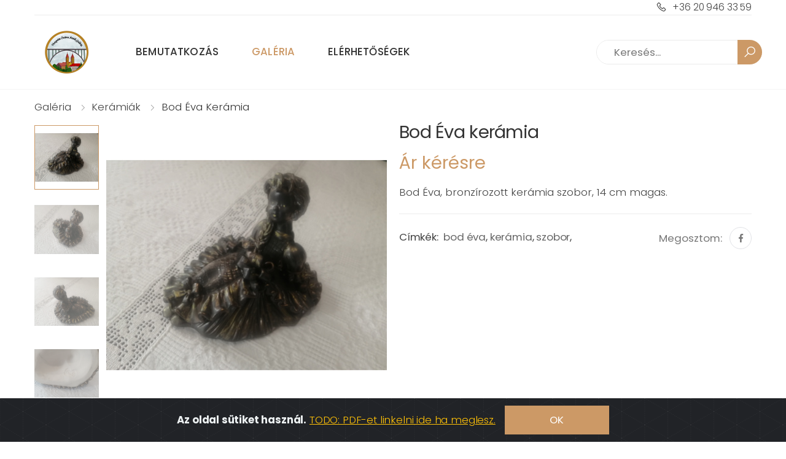

--- FILE ---
content_type: text/html; charset=UTF-8
request_url: https://ovarosantik.com/galeria/keramiak/bod-eva-keramia
body_size: 5877
content:
<!DOCTYPE html>
<html lang="hu">

<head>
    <meta charset="UTF-8">
    <meta http-equiv="X-UA-Compatible" content="IE=edge">
    <meta name="viewport" content="width=device-width, initial-scale=1, shrink-to-fit=no">
    <title>Antik, régiségkereskedés, régiség eladás - Veszprém - Óváros Antik Galéria</title>
	<meta name="keywords" content="régiségkereskedés, antik, régiség, kereskedés, veszprém, Óváros Antik Galéria">
    <meta name="description" content="Antik és régiségkereskedés Veszprémben, régiség eladás, régiség vásárlás">
    <meta name="author" content="ÓzWeb">
    <link rel="apple-touch-icon" sizes="180x180" href="/assets/images/icons/apple-touch-icon.png">
    <link rel="icon" type="image/png" sizes="32x32" href="/assets/images/icons/favicon-32x32.png">
    <link rel="icon" type="image/png" sizes="16x16" href="/assets/images/icons/favicon-16x16.png">
    <link rel="manifest" href="/assets/images/icons/site.webmanifest">
    <link rel="mask-icon" href="/assets/images/icons/safari-pinned-tab.svg" color="#666666">
    <link rel="shortcut icon" href="/assets/images/icons/favicon.ico">
    <meta name="apple-mobile-web-app-title" content="Antik, régiségkereskedés, régiség eladás - Veszprém - Óváros Antik Galéria">
    <meta name="application-name" content="Antik, régiségkereskedés, régiség eladás - Veszprém - Óváros Antik Galéria">
    <meta name="msapplication-TileColor" content="#cc9966">
    <meta name="msapplication-config" content="/assets/images/icons/browserconfig.xml">
    <meta name="theme-color" content="#ffffff">
    <!-- Plugins CSS File -->
    <link rel="stylesheet" href="/assets/css/bootstrap.min.css">
    <link rel="stylesheet" href="/assets/css/plugins/owl-carousel/owl.carousel.css">
    <link rel="stylesheet" href="/assets/css/plugins/magnific-popup/magnific-popup.css">
	<link rel="stylesheet" href="https://cdn.jsdelivr.net/gh/Wruczek/Bootstrap-Cookie-Alert@gh-pages/cookiealert.css">
    <!-- Main CSS File -->
    <link rel="stylesheet" href="/assets/css/style.css?20211220">
	<script async src="https://www.googletagmanager.com/gtag/js?id=UA-5373988-2"></script>
        <script>
            window.dataLayer = window.dataLayer || [];
            function gtag(){dataLayer.push(arguments);}
            gtag('js', new Date());
        
            gtag('config', 'UA-5373988-2');
        </script>
</head>

<body>
    <div class="page-wrapper">
        <header class="header">
            <div class="header-top">
                <div class="container">
                	
                    <div class="header-right">
                        <ul class="top-menu">
                            <li>
                                <ul>
                                    <li><a href="tel:+36209463359"><i class="icon-phone"></i>+36 20 946 33 59</a></li>
                                </ul>
                            </li>
                        </ul><!-- End .top-menu -->
                    </div><!-- End .header-right -->
                </div><!-- End .container -->
            </div><!-- End .header-top -->

            <div class="header-middle sticky-header">
                <div class="container">
                    <div class="header-left">
                        <button class="mobile-menu-toggler">
                            <span class="sr-only">Toggle mobile menu</span>
                            <i class="icon-bars"></i>
                        </button>

                        <a href="/">
                            <img src="/assets/images/logo.png" alt="Óvárosantik logó" width="105" height="25">
                        </a>

                        <nav class="main-nav">
                            <ul class="menu sf-arrows">

<li><a href="/bemutatkozas/" class="sf-with-ul" title="">Bemutatkozás</a></li><li class="active"><a href="/galeria/" class="sf-with-ul" title="">Galéria</a>	<div class="megamenu megamenu-md">
        <div class="menu-col">
            <div class="row">
                <div class="col-md-6">
                    <div class="menu-title">Kategóriák</div><!-- End .menu-title -->
                    <ul>
<li><a href="/galeria/szilagyi-laszlo-festmenyek/" title="">Szilágyi László festmények</a></li><li><a href="/galeria/horvath-lajos-festmenyek/" title="">Horváth Lajos festmények</a></li><li><a href="/galeria/egyeb/" title="">Egyéb</a></li><li><a href="/galeria/szonyeg-textil/" title="">Szőnyeg, textil</a></li><li><a href="/galeria/porcelan/" title="">Porcelán</a></li><li><a href="/galeria/festmeny/" title="">Festmény</a></li><li><a href="/galeria/ezust/" title="">Ezüst</a></li><li><a href="/galeria/butorok/" title="">Bútorok</a></li><li><a href="/galeria/orak/" title="">Órák</a></li><li class="active"><a href="/galeria/keramiak/" title="">Kerámiák</a></li><li><a href="/galeria/hangszer/" title="">Hangszer</a></li><li><a href="/galeria/fegyver/" title="">Fegyver</a></li>                    </ul>
                </div><!-- End .col-md-6 -->

                <div class="col-md-6">
                    <div class="menu-title">Címkék</div><!-- End .menu-title -->
                    <ul>
<li><a href="/galeria/-/cimke/teas/" title="teás">teás</a></li><li><a href="/galeria/-/cimke/sz/" title="Sz">Sz</a></li><li><a href="/galeria/-/cimke/macao/" title="macao">macao</a></li><li><a href="/galeria/-/cimke/siang-noir/" title="siang noir">siang noir</a></li><li><a href="/galeria/-/cimke/kinalo/" title="kínáló">kínáló</a></li><li><a href="/galeria/-/cimke/kala/" title="kála">kála</a></li><li><a href="/galeria/-/cimke/tigris/" title="tigris">tigris</a></li><li><a href="/galeria/-/cimke/tavirozsa/" title="tavirózsa">tavirózsa</a></li><li><a href="/galeria/-/cimke/lada/" title="láda">láda</a></li><li><a href="/galeria/-/cimke/cseresznyefa/" title="cseresznyefa">cseresznyefa</a></li><li><a href="/galeria/-/cimke/lacko/" title="lackó">lackó</a></li><li><a href="/galeria/-/cimke/shener-mihaly/" title="Shéner Mihály">Shéner Mihály</a></li><li><a href="/galeria/-/cimke/eozin/" title="eozin">eozin</a></li><li><a href="/galeria/-/cimke/bod-eva/" title="bod éva">bod éva</a></li><li><a href="/galeria/-/cimke/keramia/" title="kerámia">kerámia</a></li><li><a href="/galeria/-/cimke/kandallo/" title="kandalló">kandalló</a></li><li><a href="/galeria/-/cimke/ora/" title="óra">óra</a></li><li><a href="/galeria/-/cimke/aranyozott/" title="aranyozott">aranyozott</a></li><li><a href="/galeria/-/cimke/mikus-sandor/" title="Mikus Sándor">Mikus Sándor</a></li><li><a href="/galeria/-/cimke/kiss-rooz/" title="Kiss Roóz">Kiss Roóz</a></li><li><a href="/galeria/-/cimke/aczel-ilona/" title="Aczél Ilona">Aczél Ilona</a></li><li><a href="/galeria/-/cimke/csillar-mazzega-murano-retro/" title="csillár,mazzega,muráno,retro">csillár,mazzega,muráno,retro</a></li><li><a href="/galeria/-/cimke/dio-vitrin/" title="dió,vitrin">dió,vitrin</a></li><li><a href="/galeria/-/cimke/kezi-csomozasu-kaukazusi-gyapju/" title="kézi csomózású,kaukázusi,gyapjú">kézi csomózású,kaukázusi,gyapjú</a></li><li><a href="/galeria/-/cimke/kezi-csomozasu-torok-gyapju/" title="kézi csomózású,török,gyapjú">kézi csomózású,török,gyapjú</a></li><li><a href="/galeria/-/cimke/kezi-csomozasu-irani-shiraz-gyapju/" title="kézi csomózású,iráni,shiraz,gyapjú">kézi csomózású,iráni,shiraz,gyapjú</a></li><li><a href="/galeria/-/cimke/retro-puff-uloke/" title="retro,puff,ülőke">retro,puff,ülőke</a></li><li><a href="/galeria/-/cimke/kezi-csomozasu-szonyeg-selyem-kashmir/" title="kézi csomózású,szőnyeg,selyem,kashmir">kézi csomózású,szőnyeg,selyem,kashmir</a></li><li><a href="/galeria/-/cimke/kezi-csomozasu-szonyeg-selyem-herekke/" title="kézi csomózású,szőnyeg,selyem,herekke">kézi csomózású,szőnyeg,selyem,herekke</a></li><li><a href="/galeria/-/cimke/kezi-csomozasu-irani-gyapju/" title="kézi csomózású,iráni,gyapjú">kézi csomózású,iráni,gyapjú</a></li><li><a href="/galeria/-/cimke/zsolnay-eozin/" title="zsolnay,eozin">zsolnay,eozin</a></li><li><a href="/galeria/-/cimke/gorka-keramia/" title="Gorka,kerámia">Gorka,kerámia</a></li><li><a href="/galeria/-/cimke/kezi-csomozasu-irani-iszfahan-gyapju/" title="kézi csomózású,iráni,iszfahan,gyapjú">kézi csomózású,iráni,iszfahan,gyapjú</a></li><li><a href="/galeria/-/cimke/gyapju/" title="gyapjú">gyapjú</a></li><li><a href="/galeria/-/cimke/csillar/" title="Csillár">Csillár</a></li><li><a href="/galeria/-/cimke/szecesszio/" title="szecesszió">szecesszió</a></li><li><a href="/galeria/-/cimke/sargarez/" title="sárgaréz">sárgaréz</a></li><li><a href="/galeria/-/cimke/art-deco-0/" title="art deco,">art deco,</a></li><li><a href="/galeria/-/cimke/retro/" title="retró">retró</a></li><li><a href="/galeria/-/cimke/keramia-tofej-varoslod/" title="kerámia,tófej,városlőd">kerámia,tófej,városlőd</a></li><li><a href="/galeria/-/cimke/negyedutos-alabastrom/" title="negyedütős,alabástrom,">negyedütős,alabástrom,</a></li><li><a href="/galeria/-/cimke/retro-zsurkocsi/" title="retró,zsúrkocsi">retró,zsúrkocsi</a></li><li><a href="/galeria/-/cimke/szonyeg-kezi-csomozasu/" title="szőnyeg,kézi csomózású">szőnyeg,kézi csomózású</a></li><li><a href="/galeria/-/cimke/neogrady/" title="Neogrády">Neogrády</a></li><li><a href="/galeria/-/cimke/copf/" title="copf">copf</a></li><li><a href="/galeria/-/cimke/szobor/" title="szobor">szobor</a></li><li><a href="/galeria/-/cimke/herendi/" title="herendi">herendi</a></li><li><a href="/galeria/-/cimke/horvath-lajos-festmeny/" title="Horváth Lajos festmény">Horváth Lajos festmény</a></li><li><a href="/galeria/-/cimke/festmeny/" title="festmény">festmény</a></li><li><a href="/galeria/-/cimke/horvath-lajos/" title="Horváth Lajos">Horváth Lajos</a></li><li><a href="/galeria/-/cimke/szonyeg/" title="szőnyeg">szőnyeg</a></li><li><a href="/galeria/-/cimke/selyem/" title="Selyem">Selyem</a></li><li><a href="/galeria/-/cimke/etkeszlet/" title="étkészlet">étkészlet</a></li><li><a href="/galeria/-/cimke/herendi-viktoria/" title="herendi viktória ">herendi viktória </a></li><li><a href="/galeria/-/cimke/szek/" title="szék">szék</a></li><li><a href="/galeria/-/cimke/dio/" title="dió">dió</a></li><li><a href="/galeria/-/cimke/barokk/" title="barokk">barokk</a></li><li><a href="/galeria/-/cimke/szalonasztal/" title="szalonasztal">szalonasztal</a></li><li><a href="/galeria/-/cimke/asztal/" title="asztal">asztal</a></li><li><a href="/galeria/-/cimke/biedermeier/" title="biedermeier">biedermeier</a></li><li><a href="/galeria/-/cimke/dohanyzoasztal/" title="dohányzóasztal">dohányzóasztal</a></li><li><a href="/galeria/-/cimke/amazon/" title="amazon">amazon</a></li><li><a href="/galeria/-/cimke/szecesszios/" title="szecessziós">szecessziós</a></li><li><a href="/galeria/-/cimke/sarokpad/" title="sarokpad">sarokpad</a></li><li><a href="/galeria/-/cimke/balaton-felvidek/" title="balaton-felvidék">balaton-felvidék</a></li><li><a href="/galeria/-/cimke/tolgyfa/" title="tölgyfa">tölgyfa</a></li><li><a href="/galeria/-/cimke/intarzia/" title="intarzia">intarzia</a></li><li><a href="/galeria/-/cimke/berakas/" title="berakás">berakás</a></li><li><a href="/galeria/-/cimke/szuszek-lada/" title="szuszék,láda">szuszék,láda</a></li><li><a href="/galeria/-/cimke/zsolnay/" title="zsolnay">zsolnay</a></li><li><a href="/galeria/-/cimke/csaladipecset/" title=" családipecsét"> családipecsét</a></li><li><a href="/galeria/-/cimke/bekesszentandras/" title="Békésszentandrás">Békésszentandrás</a></li><li><a href="/galeria/-/cimke/szilagyi/" title="szilágyi">szilágyi</a></li><li><a href="/galeria/-/cimke/kezi/" title="kézi">kézi</a></li><li><a href="/galeria/-/cimke/karosszek/" title="karosszék">karosszék</a></li><li><a href="/galeria/-/cimke/art-deco/" title="art-deco">art-deco</a></li><li><a href="/galeria/-/cimke/thonet/" title="thonet">thonet</a></li><li><a href="/galeria/-/cimke/vaza/" title="váza">váza</a></li><li><a href="/galeria/-/cimke/majolika/" title="majolika">majolika</a></li><li><a href="/galeria/-/cimke/steidl-znaim/" title="steidl znaim">steidl znaim</a></li><li><a href="/galeria/-/cimke/szekreny/" title="szekrény">szekrény</a></li><li><a href="/galeria/-/cimke/mezotur/" title="mezőtúr">mezőtúr</a></li><li><a href="/galeria/-/cimke/vitrin/" title="vitrin">vitrin</a></li><li><a href="/galeria/-/cimke/konyvesszekreny/" title="könyvesszekrény">könyvesszekrény</a></li><li><a href="/galeria/-/cimke/tolgy/" title="tölgy">tölgy</a></li><li><a href="/galeria/-/cimke/fenyo/" title="fenyő">fenyő</a></li><li><a href="/galeria/-/cimke/edenyszekreny/" title="edényszekrény">edényszekrény</a></li><li><a href="/galeria/-/cimke/talalo/" title="tálaló">tálaló</a></li>                    </ul>
                </div><!-- End .col-md-6 -->
            </div><!-- End .row -->
        </div><!-- End .menu-col -->
    </div><!-- End .megamenu megamenu-md -->
</li><li><a href="/elerhetosegek/" class="sf-with-ul" title="">Elérhetőségek</a></li>                                    
                            </ul><!-- End .menu -->
                        </nav><!-- End .main-nav -->
                    </div><!-- End .header-left -->

                    <div class="header-right">
                        <div class="header-search">
                            <!--
							<a href="#" class="search-toggle" role="button" title="Keresés"><i class="icon-search"></i></a>
                            <form action="/galeria/-/kereso/?" method="get">
                                <div class="header-search-wrapper">
                                    <label for="q" class="sr-only">Keresés</label>
                                    <button class="btn btn-primary" type="submit"><i class="icon-search"></i></button>
									<input type="search" class="form-control" name="q" id="q" placeholder="Keresés..." required>
                                </div>
                            </form>
							-->
							<form action="/galeria/-/kereso/?" method="get">
								<div class="header-search-wrapper show">
                                    <label for="q" class="sr-only">Keresés</label>
									<input type="search" class="form-control" name="q" id="q" placeholder="Keresés..." required>
									<button class="btn btn-primary" type="submit"><i class="icon-search"></i></button>
                                </div>
                            </form>
                        </div><!-- End .header-search -->

                    </div><!-- End .header-right -->
                </div><!-- End .container -->
            </div><!-- End .header-middle -->
        </header><!-- End .header -->

        <main class="main">
            
<nav aria-label="breadcrumb" class="breadcrumb-nav border-0 mb-0">
	                <div class="container d-flex align-items-center">
	                    <ol class="breadcrumb">
	                        <li class="breadcrumb-item"><a href="/galeria/">Galéria</a></li>
							<li class="breadcrumb-item"><a href="/galeria/keramiak/">Kerámiák</a></li>
	                        <li class="breadcrumb-item active" aria-current="page">Bod Éva kerámia</li>
	                    </ol>
	                </div><!-- End .container -->
	            </nav><!-- End .breadcrumb-nav -->
				<div class="page-content">
                <div class="container">
                    <div class="product-details-top">
                        <div class="row">
                            <div class="col-md-6">
                                <div class="product-gallery product-gallery-vertical">
                                    <div class="row"><figure class="product-main-image">
                                            <img id="product-zoom" src="/termekek/kozepes/627253db2304b.jpg" data-zoom-image="/termekek/627253db2304b.jpg" alt="">

                                            <a href="#" id="btn-product-gallery" class="btn-product-gallery">
                                                <i class="icon-arrows"></i>
                                            </a>
                                        </figure><!-- End .product-main-image --><div id="product-zoom-gallery" class="product-image-gallery"><a class="product-gallery-item active" href="#" data-image="/termekek/kozepes/627253db2304b.jpg" data-zoom-image="/termekek/627253db2304b.jpg">
                                                <img src="/termekek/listaba/627253db2304b.jpg" alt="">
                                            </a><a class="product-gallery-item" href="#" data-image="/termekek/kozepes/627253f087064.jpg" data-zoom-image="/termekek/627253f087064.jpg">
                                                <img src="/termekek/listaba/627253f087064.jpg" alt="">
                                            </a><a class="product-gallery-item" href="#" data-image="/termekek/kozepes/6272540643155.jpg" data-zoom-image="/termekek/6272540643155.jpg">
                                                <img src="/termekek/listaba/6272540643155.jpg" alt="">
                                            </a><a class="product-gallery-item" href="#" data-image="/termekek/kozepes/6272541933a6c.jpg" data-zoom-image="/termekek/6272541933a6c.jpg">
                                                <img src="/termekek/listaba/6272541933a6c.jpg" alt="">
                                            </a><a class="product-gallery-item" href="#" data-image="/termekek/kozepes/62725427b0bf9.jpg" data-zoom-image="/termekek/62725427b0bf9.jpg">
                                                <img src="/termekek/listaba/62725427b0bf9.jpg" alt="">
                                            </a></div><!-- End .product-image-gallery -->
                                    </div><!-- End .row -->
                                </div><!-- End .product-gallery -->
                            </div><!-- End .col-md-6 -->

                            <div class="col-md-6">
                                <div class="product-details">
                                    <h1 class="product-title">Bod Éva kerámia</h1><!-- End .product-title -->                                    

                                    <div class="product-price">
                                        Ár kérésre
                                    </div><!-- End .product-price -->

                                    <div class="product-content">
                                        <p>Bod Éva, bronzírozott kerámia szobor, 14 cm magas.</p>
                                    </div><!-- End .product-content -->

                                    <!--
                                    <div class="product-details-action">
                                        <a href="#" class="btn-product btn-cart"><span>Érdeklődöm</span></a>
                                    </div> -->
									<!-- End .product-details-action -->

                                    <div class="product-details-footer">
                                        <div class="product-cat">
                                            <span>Címkék:</span><a href="/galeria/-/cimke/bod-eva/">bod éva</a>, <a href="/galeria/-/cimke/keramia/">kerámia</a>, <a href="/galeria/-/cimke/szobor/">szobor</a>, 						</div><!-- End .product-cat -->

                                        <div class="social-icons social-icons-sm">
                                            <span class="social-label">Megosztom:</span>
                                            <a href="#" class="social-icon" title="Facebook" target="_blank"><i class="icon-facebook-f"></i></a>
                                        </div>
                                    </div><!-- End .product-details-footer -->
                                </div><!-- End .product-details -->
                            </div><!-- End .col-md-6 -->
                        </div><!-- End .row -->
                    </div><!-- End .product-details-top -->
					<h2 class="title text-center mt-2 mb-6">Hasonló termékek</h2><!-- End .title text-center -->
					<div class="owl-carousel owl-simple carousel-equal-height carousel-with-shadow" data-toggle="owl" 
                        data-owl-options='{
                            "nav": false, 
                            "dots": true,
                            "margin": 20,
                            "loop": false,
                            "responsive": {
                                "0": {
                                    "items":1
                                },
                                "480": {
                                    "items":2
                                },
                                "768": {
                                    "items":3
                                },
                                "992": {
                                    "items":4
                                },
                                "1200": {
                                    "items":4,
                                    "nav": true,
                                    "dots": false
                                }
                            }
                        }'>
                     <div class="product product-11 mt-v3 text-center" data-nev="Kiss Roóz Ilona szobor" data-ido="2022-05-04 17:34:35">
                         <figure class="product-media">
                             <a href="/galeria/keramiak/kiss-rooz-ilona-szobor">
                                 <img src="/termekek/listaba/62729ca5b5200.jpg" alt="" class="product-image">
                             </a>
                         </figure><!-- End .product-media -->

                         <div class="product-body">
                             <h3 class="product-title"><a href="/galeria/keramiak/kiss-rooz-ilona-szobor">Kiss Roóz Ilona szobor</a></h3><!-- End .product-title -->
                             <div class="product-price">
                                 Ár kérésre
                             </div><!-- End .product-price -->

                         </div><!-- End .product-body -->
                         <div class="product-action">
                             <a href="/galeria/keramiak/kiss-rooz-ilona-szobor" class="btn-product btn-cart"><span>Érdekel!</span></a>
                         </div><!-- End .product-action -->
                     </div><!-- End .product -->
	
                     <div class="product product-11 mt-v3 text-center" data-nev="Retro kerámiák" data-ido="2023-01-21 17:45:44">
                         <figure class="product-media">
                             <a href="/galeria/keramiak/retro-keramiak">
                                 <img src="/termekek/listaba/63cac7b41c0ba.jpg" alt="" class="product-image">
                             </a>
                         </figure><!-- End .product-media -->

                         <div class="product-body">
                             <h3 class="product-title"><a href="/galeria/keramiak/retro-keramiak">Retro kerámiák</a></h3><!-- End .product-title -->
                             <div class="product-price">
                                 Ár kérésre
                             </div><!-- End .product-price -->

                         </div><!-- End .product-body -->
                         <div class="product-action">
                             <a href="/galeria/keramiak/retro-keramiak" class="btn-product btn-cart"><span>Érdekel!</span></a>
                         </div><!-- End .product-action -->
                     </div><!-- End .product -->
	</div><!-- End .owl-carousel -->
                </div><!-- End .container -->
            </div><!-- End .page-content -->           
        </main><!-- End .main -->

        <footer class="footer footer-dark">
        	<div class="footer-middle">
	            <div class="container">
	            	<div class="row">
	            		<div class="col-sm-6 col-lg-3">
	            			<div class="widget widget-about">	            				
	            				<p>Kövess minket Facebookon és értesülj a legfrissebb portékákról!</p>

	            				<div class="social-icons">
	            					<a href="#" class="social-icon" title="Facebook" target="_blank"><i class="icon-facebook-f"></i></a>
	            				</div><!-- End .soial-icons -->
	            			</div><!-- End .widget about-widget -->
	            		</div><!-- End .col-sm-6 col-lg-3 -->

	            		<div class="col-sm-6 col-lg-3">
	            			<div class="widget">
	            				<h4 class="widget-title">Kategóriák</h4><!-- End .widget-title -->

	            				<ul class="widget-list">
<li><a href="/galeria/szilagyi-laszlo-festmenyek/" title="">Szilágyi László festmények</a></li><li><a href="/galeria/horvath-lajos-festmenyek/" title="">Horváth Lajos festmények</a></li><li><a href="/galeria/egyeb/" title="">Egyéb</a></li><li><a href="/galeria/szonyeg-textil/" title="">Szőnyeg, textil</a></li><li><a href="/galeria/porcelan/" title="">Porcelán</a></li><li><a href="/galeria/festmeny/" title="">Festmény</a></li><li><a href="/galeria/ezust/" title="">Ezüst</a></li><li><a href="/galeria/butorok/" title="">Bútorok</a></li><li><a href="/galeria/orak/" title="">Órák</a></li><li class="active"><a href="/galeria/keramiak/" title="">Kerámiák</a></li><li><a href="/galeria/hangszer/" title="">Hangszer</a></li><li><a href="/galeria/fegyver/" title="">Fegyver</a></li>
	            				</ul><!-- End .widget-list -->
	            			</div><!-- End .widget -->
	            		</div><!-- End .col-sm-6 col-lg-3 -->

	            		<div class="col-sm-6 col-lg-3">
	            			<div class="widget">
	            				<h4 class="widget-title">Címkék</h4><!-- End .widget-title -->

	            				<ul class="widget-list">
<li><a href="/galeria/-/cimke/teas/" title="teás">teás</a></li><li><a href="/galeria/-/cimke/sz/" title="Sz">Sz</a></li><li><a href="/galeria/-/cimke/macao/" title="macao">macao</a></li><li><a href="/galeria/-/cimke/siang-noir/" title="siang noir">siang noir</a></li><li><a href="/galeria/-/cimke/kinalo/" title="kínáló">kínáló</a></li><li><a href="/galeria/-/cimke/kala/" title="kála">kála</a></li><li><a href="/galeria/-/cimke/tigris/" title="tigris">tigris</a></li><li><a href="/galeria/-/cimke/tavirozsa/" title="tavirózsa">tavirózsa</a></li><li><a href="/galeria/-/cimke/lada/" title="láda">láda</a></li><li><a href="/galeria/-/cimke/cseresznyefa/" title="cseresznyefa">cseresznyefa</a></li><li><a href="/galeria/-/cimke/lacko/" title="lackó">lackó</a></li><li><a href="/galeria/-/cimke/shener-mihaly/" title="Shéner Mihály">Shéner Mihály</a></li><li><a href="/galeria/-/cimke/eozin/" title="eozin">eozin</a></li><li><a href="/galeria/-/cimke/bod-eva/" title="bod éva">bod éva</a></li><li><a href="/galeria/-/cimke/keramia/" title="kerámia">kerámia</a></li><li><a href="/galeria/-/cimke/kandallo/" title="kandalló">kandalló</a></li><li><a href="/galeria/-/cimke/ora/" title="óra">óra</a></li><li><a href="/galeria/-/cimke/aranyozott/" title="aranyozott">aranyozott</a></li><li><a href="/galeria/-/cimke/mikus-sandor/" title="Mikus Sándor">Mikus Sándor</a></li><li><a href="/galeria/-/cimke/kiss-rooz/" title="Kiss Roóz">Kiss Roóz</a></li><li><a href="/galeria/-/cimke/aczel-ilona/" title="Aczél Ilona">Aczél Ilona</a></li><li><a href="/galeria/-/cimke/csillar-mazzega-murano-retro/" title="csillár,mazzega,muráno,retro">csillár,mazzega,muráno,retro</a></li><li><a href="/galeria/-/cimke/dio-vitrin/" title="dió,vitrin">dió,vitrin</a></li><li><a href="/galeria/-/cimke/kezi-csomozasu-kaukazusi-gyapju/" title="kézi csomózású,kaukázusi,gyapjú">kézi csomózású,kaukázusi,gyapjú</a></li><li><a href="/galeria/-/cimke/kezi-csomozasu-torok-gyapju/" title="kézi csomózású,török,gyapjú">kézi csomózású,török,gyapjú</a></li><li><a href="/galeria/-/cimke/kezi-csomozasu-irani-shiraz-gyapju/" title="kézi csomózású,iráni,shiraz,gyapjú">kézi csomózású,iráni,shiraz,gyapjú</a></li><li><a href="/galeria/-/cimke/retro-puff-uloke/" title="retro,puff,ülőke">retro,puff,ülőke</a></li><li><a href="/galeria/-/cimke/kezi-csomozasu-szonyeg-selyem-kashmir/" title="kézi csomózású,szőnyeg,selyem,kashmir">kézi csomózású,szőnyeg,selyem,kashmir</a></li><li><a href="/galeria/-/cimke/kezi-csomozasu-szonyeg-selyem-herekke/" title="kézi csomózású,szőnyeg,selyem,herekke">kézi csomózású,szőnyeg,selyem,herekke</a></li><li><a href="/galeria/-/cimke/kezi-csomozasu-irani-gyapju/" title="kézi csomózású,iráni,gyapjú">kézi csomózású,iráni,gyapjú</a></li><li><a href="/galeria/-/cimke/zsolnay-eozin/" title="zsolnay,eozin">zsolnay,eozin</a></li><li><a href="/galeria/-/cimke/gorka-keramia/" title="Gorka,kerámia">Gorka,kerámia</a></li><li><a href="/galeria/-/cimke/kezi-csomozasu-irani-iszfahan-gyapju/" title="kézi csomózású,iráni,iszfahan,gyapjú">kézi csomózású,iráni,iszfahan,gyapjú</a></li><li><a href="/galeria/-/cimke/gyapju/" title="gyapjú">gyapjú</a></li><li><a href="/galeria/-/cimke/csillar/" title="Csillár">Csillár</a></li><li><a href="/galeria/-/cimke/szecesszio/" title="szecesszió">szecesszió</a></li><li><a href="/galeria/-/cimke/sargarez/" title="sárgaréz">sárgaréz</a></li><li><a href="/galeria/-/cimke/art-deco-0/" title="art deco,">art deco,</a></li><li><a href="/galeria/-/cimke/retro/" title="retró">retró</a></li><li><a href="/galeria/-/cimke/keramia-tofej-varoslod/" title="kerámia,tófej,városlőd">kerámia,tófej,városlőd</a></li><li><a href="/galeria/-/cimke/negyedutos-alabastrom/" title="negyedütős,alabástrom,">negyedütős,alabástrom,</a></li><li><a href="/galeria/-/cimke/retro-zsurkocsi/" title="retró,zsúrkocsi">retró,zsúrkocsi</a></li><li><a href="/galeria/-/cimke/szonyeg-kezi-csomozasu/" title="szőnyeg,kézi csomózású">szőnyeg,kézi csomózású</a></li><li><a href="/galeria/-/cimke/neogrady/" title="Neogrády">Neogrády</a></li><li><a href="/galeria/-/cimke/copf/" title="copf">copf</a></li><li><a href="/galeria/-/cimke/szobor/" title="szobor">szobor</a></li><li><a href="/galeria/-/cimke/herendi/" title="herendi">herendi</a></li><li><a href="/galeria/-/cimke/horvath-lajos-festmeny/" title="Horváth Lajos festmény">Horváth Lajos festmény</a></li><li><a href="/galeria/-/cimke/festmeny/" title="festmény">festmény</a></li><li><a href="/galeria/-/cimke/horvath-lajos/" title="Horváth Lajos">Horváth Lajos</a></li><li><a href="/galeria/-/cimke/szonyeg/" title="szőnyeg">szőnyeg</a></li><li><a href="/galeria/-/cimke/selyem/" title="Selyem">Selyem</a></li><li><a href="/galeria/-/cimke/etkeszlet/" title="étkészlet">étkészlet</a></li><li><a href="/galeria/-/cimke/herendi-viktoria/" title="herendi viktória ">herendi viktória </a></li><li><a href="/galeria/-/cimke/szek/" title="szék">szék</a></li><li><a href="/galeria/-/cimke/dio/" title="dió">dió</a></li><li><a href="/galeria/-/cimke/barokk/" title="barokk">barokk</a></li><li><a href="/galeria/-/cimke/szalonasztal/" title="szalonasztal">szalonasztal</a></li><li><a href="/galeria/-/cimke/asztal/" title="asztal">asztal</a></li><li><a href="/galeria/-/cimke/biedermeier/" title="biedermeier">biedermeier</a></li><li><a href="/galeria/-/cimke/dohanyzoasztal/" title="dohányzóasztal">dohányzóasztal</a></li><li><a href="/galeria/-/cimke/amazon/" title="amazon">amazon</a></li><li><a href="/galeria/-/cimke/szecesszios/" title="szecessziós">szecessziós</a></li><li><a href="/galeria/-/cimke/sarokpad/" title="sarokpad">sarokpad</a></li><li><a href="/galeria/-/cimke/balaton-felvidek/" title="balaton-felvidék">balaton-felvidék</a></li><li><a href="/galeria/-/cimke/tolgyfa/" title="tölgyfa">tölgyfa</a></li><li><a href="/galeria/-/cimke/intarzia/" title="intarzia">intarzia</a></li><li><a href="/galeria/-/cimke/berakas/" title="berakás">berakás</a></li><li><a href="/galeria/-/cimke/szuszek-lada/" title="szuszék,láda">szuszék,láda</a></li><li><a href="/galeria/-/cimke/zsolnay/" title="zsolnay">zsolnay</a></li><li><a href="/galeria/-/cimke/csaladipecset/" title=" családipecsét"> családipecsét</a></li><li><a href="/galeria/-/cimke/bekesszentandras/" title="Békésszentandrás">Békésszentandrás</a></li><li><a href="/galeria/-/cimke/szilagyi/" title="szilágyi">szilágyi</a></li><li><a href="/galeria/-/cimke/kezi/" title="kézi">kézi</a></li><li><a href="/galeria/-/cimke/karosszek/" title="karosszék">karosszék</a></li><li><a href="/galeria/-/cimke/art-deco/" title="art-deco">art-deco</a></li><li><a href="/galeria/-/cimke/thonet/" title="thonet">thonet</a></li><li><a href="/galeria/-/cimke/vaza/" title="váza">váza</a></li><li><a href="/galeria/-/cimke/majolika/" title="majolika">majolika</a></li><li><a href="/galeria/-/cimke/steidl-znaim/" title="steidl znaim">steidl znaim</a></li><li><a href="/galeria/-/cimke/szekreny/" title="szekrény">szekrény</a></li><li><a href="/galeria/-/cimke/mezotur/" title="mezőtúr">mezőtúr</a></li><li><a href="/galeria/-/cimke/vitrin/" title="vitrin">vitrin</a></li><li><a href="/galeria/-/cimke/konyvesszekreny/" title="könyvesszekrény">könyvesszekrény</a></li><li><a href="/galeria/-/cimke/tolgy/" title="tölgy">tölgy</a></li><li><a href="/galeria/-/cimke/fenyo/" title="fenyő">fenyő</a></li><li><a href="/galeria/-/cimke/edenyszekreny/" title="edényszekrény">edényszekrény</a></li><li><a href="/galeria/-/cimke/talalo/" title="tálaló">tálaló</a></li>	            				</ul><!-- End .widget-list -->
	            			</div><!-- End .widget -->
	            		</div><!-- End .col-sm-6 col-lg-3 -->


	            		<div class="col-sm-6 col-lg-3">
	            			<div class="widget">
	            				<h4 class="widget-title">Oldal navigáció</h4><!-- End .widget-title -->

	            				<ul class="widget-list">
<li><a href="/" title="">Főoldal</a></li><li><a href="/bemutatkozas/" class="sf-with-ul" title="">Bemutatkozás</a><li class="active"><a href="/galeria/" class="sf-with-ul" title="">Galéria</a><li><a href="/elerhetosegek/" class="sf-with-ul" title="">Elérhetőségek</a>	            				</ul><!-- End .widget-list -->
	            			</div><!-- End .widget -->
	            		</div><!-- End .col-sm-6 col-lg-3 -->


	            	</div><!-- End .row -->
	            </div><!-- End .container -->
	        </div><!-- End .footer-middle -->

	        <div class="footer-bottom">
	        	<div class="container">
	        		<p class="footer-copyright">ovarosantik.com - <a href="https://ozweb.hu" target="_blank" title="Óz a web varázslója - webfejlesztés, webshop, weboldal, honlap készítés">ÓzWeb</a> - 2022</p><!-- End .footer-copyright -->
	        	</div><!-- End .container -->
	        </div><!-- End .footer-bottom -->
        </footer><!-- End .footer -->
    </div><!-- End .page-wrapper -->
    <button id="scroll-top" title="Vissza az oldal tetejére"><i class="icon-arrow-up"></i></button>

    <!-- Mobile Menu -->
    <div class="mobile-menu-overlay"></div><!-- End .mobil-menu-overlay -->

    <div class="mobile-menu-container">
        <div class="mobile-menu-wrapper">
            <span class="mobile-menu-close"><i class="icon-close"></i></span>
			<form action="/galeria/-/kereso/?" method="get" class="mobile-search">
                <label for="mobile-search" class="sr-only">Keresés</label>
                <input type="search" class="form-control" name="q" id="mobile-search" placeholder="Keresés..." required>
                <button class="btn btn-primary" type="submit"><i class="icon-search"></i></button>
            </form>
            <nav class="mobile-nav">
                <ul class="mobile-menu">
<li><a href="/" title="">Főoldal</a></li><li><a href="/bemutatkozas/" title="">Bemutatkozás</a></li><li class="active"><a href="/galeria/" title="">Galéria</a><ul>
                    	<li class="ml-5">Kategóriák</li><li><a href="/galeria/szilagyi-laszlo-festmenyek/" title="">Szilágyi László festmények</a></li><li><a href="/galeria/horvath-lajos-festmenyek/" title="">Horváth Lajos festmények</a></li><li><a href="/galeria/egyeb/" title="">Egyéb</a></li><li><a href="/galeria/szonyeg-textil/" title="">Szőnyeg, textil</a></li><li><a href="/galeria/porcelan/" title="">Porcelán</a></li><li><a href="/galeria/festmeny/" title="">Festmény</a></li><li><a href="/galeria/ezust/" title="">Ezüst</a></li><li><a href="/galeria/butorok/" title="">Bútorok</a></li><li><a href="/galeria/orak/" title="">Órák</a></li><li class="active"><a href="/galeria/keramiak/" title="">Kerámiák</a></li><li><a href="/galeria/hangszer/" title="">Hangszer</a></li><li><a href="/galeria/fegyver/" title="">Fegyver</a></li><li><a href="/galeria/szilagyi-laszlo-festmenyek/" title="">Szilágyi László festmények</a></li><li><a href="/galeria/horvath-lajos-festmenyek/" title="">Horváth Lajos festmények</a></li><li><a href="/galeria/egyeb/" title="">Egyéb</a></li><li><a href="/galeria/szonyeg-textil/" title="">Szőnyeg, textil</a></li><li><a href="/galeria/porcelan/" title="">Porcelán</a></li><li><a href="/galeria/festmeny/" title="">Festmény</a></li><li><a href="/galeria/ezust/" title="">Ezüst</a></li><li><a href="/galeria/butorok/" title="">Bútorok</a></li><li><a href="/galeria/orak/" title="">Órák</a></li><li class="active"><a href="/galeria/keramiak/" title="">Kerámiák</a></li><li><a href="/galeria/hangszer/" title="">Hangszer</a></li><li><a href="/galeria/fegyver/" title="">Fegyver</a></li><li class="ml-5">Címkék</li><li><a href="/galeria/-/cimke/teas/" title="teás">teás</a></li><li><a href="/galeria/-/cimke/sz/" title="Sz">Sz</a></li><li><a href="/galeria/-/cimke/macao/" title="macao">macao</a></li><li><a href="/galeria/-/cimke/siang-noir/" title="siang noir">siang noir</a></li><li><a href="/galeria/-/cimke/kinalo/" title="kínáló">kínáló</a></li><li><a href="/galeria/-/cimke/kala/" title="kála">kála</a></li><li><a href="/galeria/-/cimke/tigris/" title="tigris">tigris</a></li><li><a href="/galeria/-/cimke/tavirozsa/" title="tavirózsa">tavirózsa</a></li><li><a href="/galeria/-/cimke/lada/" title="láda">láda</a></li><li><a href="/galeria/-/cimke/cseresznyefa/" title="cseresznyefa">cseresznyefa</a></li><li><a href="/galeria/-/cimke/lacko/" title="lackó">lackó</a></li><li><a href="/galeria/-/cimke/shener-mihaly/" title="Shéner Mihály">Shéner Mihály</a></li><li><a href="/galeria/-/cimke/eozin/" title="eozin">eozin</a></li><li><a href="/galeria/-/cimke/bod-eva/" title="bod éva">bod éva</a></li><li><a href="/galeria/-/cimke/keramia/" title="kerámia">kerámia</a></li><li><a href="/galeria/-/cimke/kandallo/" title="kandalló">kandalló</a></li><li><a href="/galeria/-/cimke/ora/" title="óra">óra</a></li><li><a href="/galeria/-/cimke/aranyozott/" title="aranyozott">aranyozott</a></li><li><a href="/galeria/-/cimke/mikus-sandor/" title="Mikus Sándor">Mikus Sándor</a></li><li><a href="/galeria/-/cimke/kiss-rooz/" title="Kiss Roóz">Kiss Roóz</a></li><li><a href="/galeria/-/cimke/aczel-ilona/" title="Aczél Ilona">Aczél Ilona</a></li><li><a href="/galeria/-/cimke/csillar-mazzega-murano-retro/" title="csillár,mazzega,muráno,retro">csillár,mazzega,muráno,retro</a></li><li><a href="/galeria/-/cimke/dio-vitrin/" title="dió,vitrin">dió,vitrin</a></li><li><a href="/galeria/-/cimke/kezi-csomozasu-kaukazusi-gyapju/" title="kézi csomózású,kaukázusi,gyapjú">kézi csomózású,kaukázusi,gyapjú</a></li><li><a href="/galeria/-/cimke/kezi-csomozasu-torok-gyapju/" title="kézi csomózású,török,gyapjú">kézi csomózású,török,gyapjú</a></li><li><a href="/galeria/-/cimke/kezi-csomozasu-irani-shiraz-gyapju/" title="kézi csomózású,iráni,shiraz,gyapjú">kézi csomózású,iráni,shiraz,gyapjú</a></li><li><a href="/galeria/-/cimke/retro-puff-uloke/" title="retro,puff,ülőke">retro,puff,ülőke</a></li><li><a href="/galeria/-/cimke/kezi-csomozasu-szonyeg-selyem-kashmir/" title="kézi csomózású,szőnyeg,selyem,kashmir">kézi csomózású,szőnyeg,selyem,kashmir</a></li><li><a href="/galeria/-/cimke/kezi-csomozasu-szonyeg-selyem-herekke/" title="kézi csomózású,szőnyeg,selyem,herekke">kézi csomózású,szőnyeg,selyem,herekke</a></li><li><a href="/galeria/-/cimke/kezi-csomozasu-irani-gyapju/" title="kézi csomózású,iráni,gyapjú">kézi csomózású,iráni,gyapjú</a></li><li><a href="/galeria/-/cimke/zsolnay-eozin/" title="zsolnay,eozin">zsolnay,eozin</a></li><li><a href="/galeria/-/cimke/gorka-keramia/" title="Gorka,kerámia">Gorka,kerámia</a></li><li><a href="/galeria/-/cimke/kezi-csomozasu-irani-iszfahan-gyapju/" title="kézi csomózású,iráni,iszfahan,gyapjú">kézi csomózású,iráni,iszfahan,gyapjú</a></li><li><a href="/galeria/-/cimke/gyapju/" title="gyapjú">gyapjú</a></li><li><a href="/galeria/-/cimke/csillar/" title="Csillár">Csillár</a></li><li><a href="/galeria/-/cimke/szecesszio/" title="szecesszió">szecesszió</a></li><li><a href="/galeria/-/cimke/sargarez/" title="sárgaréz">sárgaréz</a></li><li><a href="/galeria/-/cimke/art-deco-0/" title="art deco,">art deco,</a></li><li><a href="/galeria/-/cimke/retro/" title="retró">retró</a></li><li><a href="/galeria/-/cimke/keramia-tofej-varoslod/" title="kerámia,tófej,városlőd">kerámia,tófej,városlőd</a></li><li><a href="/galeria/-/cimke/negyedutos-alabastrom/" title="negyedütős,alabástrom,">negyedütős,alabástrom,</a></li><li><a href="/galeria/-/cimke/retro-zsurkocsi/" title="retró,zsúrkocsi">retró,zsúrkocsi</a></li><li><a href="/galeria/-/cimke/szonyeg-kezi-csomozasu/" title="szőnyeg,kézi csomózású">szőnyeg,kézi csomózású</a></li><li><a href="/galeria/-/cimke/neogrady/" title="Neogrády">Neogrády</a></li><li><a href="/galeria/-/cimke/copf/" title="copf">copf</a></li><li><a href="/galeria/-/cimke/szobor/" title="szobor">szobor</a></li><li><a href="/galeria/-/cimke/herendi/" title="herendi">herendi</a></li><li><a href="/galeria/-/cimke/horvath-lajos-festmeny/" title="Horváth Lajos festmény">Horváth Lajos festmény</a></li><li><a href="/galeria/-/cimke/festmeny/" title="festmény">festmény</a></li><li><a href="/galeria/-/cimke/horvath-lajos/" title="Horváth Lajos">Horváth Lajos</a></li><li><a href="/galeria/-/cimke/szonyeg/" title="szőnyeg">szőnyeg</a></li><li><a href="/galeria/-/cimke/selyem/" title="Selyem">Selyem</a></li><li><a href="/galeria/-/cimke/etkeszlet/" title="étkészlet">étkészlet</a></li><li><a href="/galeria/-/cimke/herendi-viktoria/" title="herendi viktória ">herendi viktória </a></li><li><a href="/galeria/-/cimke/szek/" title="szék">szék</a></li><li><a href="/galeria/-/cimke/dio/" title="dió">dió</a></li><li><a href="/galeria/-/cimke/barokk/" title="barokk">barokk</a></li><li><a href="/galeria/-/cimke/szalonasztal/" title="szalonasztal">szalonasztal</a></li><li><a href="/galeria/-/cimke/asztal/" title="asztal">asztal</a></li><li><a href="/galeria/-/cimke/biedermeier/" title="biedermeier">biedermeier</a></li><li><a href="/galeria/-/cimke/dohanyzoasztal/" title="dohányzóasztal">dohányzóasztal</a></li><li><a href="/galeria/-/cimke/amazon/" title="amazon">amazon</a></li><li><a href="/galeria/-/cimke/szecesszios/" title="szecessziós">szecessziós</a></li><li><a href="/galeria/-/cimke/sarokpad/" title="sarokpad">sarokpad</a></li><li><a href="/galeria/-/cimke/balaton-felvidek/" title="balaton-felvidék">balaton-felvidék</a></li><li><a href="/galeria/-/cimke/tolgyfa/" title="tölgyfa">tölgyfa</a></li><li><a href="/galeria/-/cimke/intarzia/" title="intarzia">intarzia</a></li><li><a href="/galeria/-/cimke/berakas/" title="berakás">berakás</a></li><li><a href="/galeria/-/cimke/szuszek-lada/" title="szuszék,láda">szuszék,láda</a></li><li><a href="/galeria/-/cimke/zsolnay/" title="zsolnay">zsolnay</a></li><li><a href="/galeria/-/cimke/csaladipecset/" title=" családipecsét"> családipecsét</a></li><li><a href="/galeria/-/cimke/bekesszentandras/" title="Békésszentandrás">Békésszentandrás</a></li><li><a href="/galeria/-/cimke/szilagyi/" title="szilágyi">szilágyi</a></li><li><a href="/galeria/-/cimke/kezi/" title="kézi">kézi</a></li><li><a href="/galeria/-/cimke/karosszek/" title="karosszék">karosszék</a></li><li><a href="/galeria/-/cimke/art-deco/" title="art-deco">art-deco</a></li><li><a href="/galeria/-/cimke/thonet/" title="thonet">thonet</a></li><li><a href="/galeria/-/cimke/vaza/" title="váza">váza</a></li><li><a href="/galeria/-/cimke/majolika/" title="majolika">majolika</a></li><li><a href="/galeria/-/cimke/steidl-znaim/" title="steidl znaim">steidl znaim</a></li><li><a href="/galeria/-/cimke/szekreny/" title="szekrény">szekrény</a></li><li><a href="/galeria/-/cimke/mezotur/" title="mezőtúr">mezőtúr</a></li><li><a href="/galeria/-/cimke/vitrin/" title="vitrin">vitrin</a></li><li><a href="/galeria/-/cimke/konyvesszekreny/" title="könyvesszekrény">könyvesszekrény</a></li><li><a href="/galeria/-/cimke/tolgy/" title="tölgy">tölgy</a></li><li><a href="/galeria/-/cimke/fenyo/" title="fenyő">fenyő</a></li><li><a href="/galeria/-/cimke/edenyszekreny/" title="edényszekrény">edényszekrény</a></li><li><a href="/galeria/-/cimke/talalo/" title="tálaló">tálaló</a></li><li><a href="/galeria/-/cimke/teas/" title="teás">teás</a></li><li><a href="/galeria/-/cimke/sz/" title="Sz">Sz</a></li><li><a href="/galeria/-/cimke/macao/" title="macao">macao</a></li><li><a href="/galeria/-/cimke/siang-noir/" title="siang noir">siang noir</a></li><li><a href="/galeria/-/cimke/kinalo/" title="kínáló">kínáló</a></li><li><a href="/galeria/-/cimke/kala/" title="kála">kála</a></li><li><a href="/galeria/-/cimke/tigris/" title="tigris">tigris</a></li><li><a href="/galeria/-/cimke/tavirozsa/" title="tavirózsa">tavirózsa</a></li><li><a href="/galeria/-/cimke/lada/" title="láda">láda</a></li><li><a href="/galeria/-/cimke/cseresznyefa/" title="cseresznyefa">cseresznyefa</a></li><li><a href="/galeria/-/cimke/lacko/" title="lackó">lackó</a></li><li><a href="/galeria/-/cimke/shener-mihaly/" title="Shéner Mihály">Shéner Mihály</a></li><li><a href="/galeria/-/cimke/eozin/" title="eozin">eozin</a></li><li><a href="/galeria/-/cimke/bod-eva/" title="bod éva">bod éva</a></li><li><a href="/galeria/-/cimke/keramia/" title="kerámia">kerámia</a></li><li><a href="/galeria/-/cimke/kandallo/" title="kandalló">kandalló</a></li><li><a href="/galeria/-/cimke/ora/" title="óra">óra</a></li><li><a href="/galeria/-/cimke/aranyozott/" title="aranyozott">aranyozott</a></li><li><a href="/galeria/-/cimke/mikus-sandor/" title="Mikus Sándor">Mikus Sándor</a></li><li><a href="/galeria/-/cimke/kiss-rooz/" title="Kiss Roóz">Kiss Roóz</a></li><li><a href="/galeria/-/cimke/aczel-ilona/" title="Aczél Ilona">Aczél Ilona</a></li><li><a href="/galeria/-/cimke/csillar-mazzega-murano-retro/" title="csillár,mazzega,muráno,retro">csillár,mazzega,muráno,retro</a></li><li><a href="/galeria/-/cimke/dio-vitrin/" title="dió,vitrin">dió,vitrin</a></li><li><a href="/galeria/-/cimke/kezi-csomozasu-kaukazusi-gyapju/" title="kézi csomózású,kaukázusi,gyapjú">kézi csomózású,kaukázusi,gyapjú</a></li><li><a href="/galeria/-/cimke/kezi-csomozasu-torok-gyapju/" title="kézi csomózású,török,gyapjú">kézi csomózású,török,gyapjú</a></li><li><a href="/galeria/-/cimke/kezi-csomozasu-irani-shiraz-gyapju/" title="kézi csomózású,iráni,shiraz,gyapjú">kézi csomózású,iráni,shiraz,gyapjú</a></li><li><a href="/galeria/-/cimke/retro-puff-uloke/" title="retro,puff,ülőke">retro,puff,ülőke</a></li><li><a href="/galeria/-/cimke/kezi-csomozasu-szonyeg-selyem-kashmir/" title="kézi csomózású,szőnyeg,selyem,kashmir">kézi csomózású,szőnyeg,selyem,kashmir</a></li><li><a href="/galeria/-/cimke/kezi-csomozasu-szonyeg-selyem-herekke/" title="kézi csomózású,szőnyeg,selyem,herekke">kézi csomózású,szőnyeg,selyem,herekke</a></li><li><a href="/galeria/-/cimke/kezi-csomozasu-irani-gyapju/" title="kézi csomózású,iráni,gyapjú">kézi csomózású,iráni,gyapjú</a></li><li><a href="/galeria/-/cimke/zsolnay-eozin/" title="zsolnay,eozin">zsolnay,eozin</a></li><li><a href="/galeria/-/cimke/gorka-keramia/" title="Gorka,kerámia">Gorka,kerámia</a></li><li><a href="/galeria/-/cimke/kezi-csomozasu-irani-iszfahan-gyapju/" title="kézi csomózású,iráni,iszfahan,gyapjú">kézi csomózású,iráni,iszfahan,gyapjú</a></li><li><a href="/galeria/-/cimke/gyapju/" title="gyapjú">gyapjú</a></li><li><a href="/galeria/-/cimke/csillar/" title="Csillár">Csillár</a></li><li><a href="/galeria/-/cimke/szecesszio/" title="szecesszió">szecesszió</a></li><li><a href="/galeria/-/cimke/sargarez/" title="sárgaréz">sárgaréz</a></li><li><a href="/galeria/-/cimke/art-deco-0/" title="art deco,">art deco,</a></li><li><a href="/galeria/-/cimke/retro/" title="retró">retró</a></li><li><a href="/galeria/-/cimke/keramia-tofej-varoslod/" title="kerámia,tófej,városlőd">kerámia,tófej,városlőd</a></li><li><a href="/galeria/-/cimke/negyedutos-alabastrom/" title="negyedütős,alabástrom,">negyedütős,alabástrom,</a></li><li><a href="/galeria/-/cimke/retro-zsurkocsi/" title="retró,zsúrkocsi">retró,zsúrkocsi</a></li><li><a href="/galeria/-/cimke/szonyeg-kezi-csomozasu/" title="szőnyeg,kézi csomózású">szőnyeg,kézi csomózású</a></li><li><a href="/galeria/-/cimke/neogrady/" title="Neogrády">Neogrády</a></li><li><a href="/galeria/-/cimke/copf/" title="copf">copf</a></li><li><a href="/galeria/-/cimke/szobor/" title="szobor">szobor</a></li><li><a href="/galeria/-/cimke/herendi/" title="herendi">herendi</a></li><li><a href="/galeria/-/cimke/horvath-lajos-festmeny/" title="Horváth Lajos festmény">Horváth Lajos festmény</a></li><li><a href="/galeria/-/cimke/festmeny/" title="festmény">festmény</a></li><li><a href="/galeria/-/cimke/horvath-lajos/" title="Horváth Lajos">Horváth Lajos</a></li><li><a href="/galeria/-/cimke/szonyeg/" title="szőnyeg">szőnyeg</a></li><li><a href="/galeria/-/cimke/selyem/" title="Selyem">Selyem</a></li><li><a href="/galeria/-/cimke/etkeszlet/" title="étkészlet">étkészlet</a></li><li><a href="/galeria/-/cimke/herendi-viktoria/" title="herendi viktória ">herendi viktória </a></li><li><a href="/galeria/-/cimke/szek/" title="szék">szék</a></li><li><a href="/galeria/-/cimke/dio/" title="dió">dió</a></li><li><a href="/galeria/-/cimke/barokk/" title="barokk">barokk</a></li><li><a href="/galeria/-/cimke/szalonasztal/" title="szalonasztal">szalonasztal</a></li><li><a href="/galeria/-/cimke/asztal/" title="asztal">asztal</a></li><li><a href="/galeria/-/cimke/biedermeier/" title="biedermeier">biedermeier</a></li><li><a href="/galeria/-/cimke/dohanyzoasztal/" title="dohányzóasztal">dohányzóasztal</a></li><li><a href="/galeria/-/cimke/amazon/" title="amazon">amazon</a></li><li><a href="/galeria/-/cimke/szecesszios/" title="szecessziós">szecessziós</a></li><li><a href="/galeria/-/cimke/sarokpad/" title="sarokpad">sarokpad</a></li><li><a href="/galeria/-/cimke/balaton-felvidek/" title="balaton-felvidék">balaton-felvidék</a></li><li><a href="/galeria/-/cimke/tolgyfa/" title="tölgyfa">tölgyfa</a></li><li><a href="/galeria/-/cimke/intarzia/" title="intarzia">intarzia</a></li><li><a href="/galeria/-/cimke/berakas/" title="berakás">berakás</a></li><li><a href="/galeria/-/cimke/szuszek-lada/" title="szuszék,láda">szuszék,láda</a></li><li><a href="/galeria/-/cimke/zsolnay/" title="zsolnay">zsolnay</a></li><li><a href="/galeria/-/cimke/csaladipecset/" title=" családipecsét"> családipecsét</a></li><li><a href="/galeria/-/cimke/bekesszentandras/" title="Békésszentandrás">Békésszentandrás</a></li><li><a href="/galeria/-/cimke/szilagyi/" title="szilágyi">szilágyi</a></li><li><a href="/galeria/-/cimke/kezi/" title="kézi">kézi</a></li><li><a href="/galeria/-/cimke/karosszek/" title="karosszék">karosszék</a></li><li><a href="/galeria/-/cimke/art-deco/" title="art-deco">art-deco</a></li><li><a href="/galeria/-/cimke/thonet/" title="thonet">thonet</a></li><li><a href="/galeria/-/cimke/vaza/" title="váza">váza</a></li><li><a href="/galeria/-/cimke/majolika/" title="majolika">majolika</a></li><li><a href="/galeria/-/cimke/steidl-znaim/" title="steidl znaim">steidl znaim</a></li><li><a href="/galeria/-/cimke/szekreny/" title="szekrény">szekrény</a></li><li><a href="/galeria/-/cimke/mezotur/" title="mezőtúr">mezőtúr</a></li><li><a href="/galeria/-/cimke/vitrin/" title="vitrin">vitrin</a></li><li><a href="/galeria/-/cimke/konyvesszekreny/" title="könyvesszekrény">könyvesszekrény</a></li><li><a href="/galeria/-/cimke/tolgy/" title="tölgy">tölgy</a></li><li><a href="/galeria/-/cimke/fenyo/" title="fenyő">fenyő</a></li><li><a href="/galeria/-/cimke/edenyszekreny/" title="edényszekrény">edényszekrény</a></li><li><a href="/galeria/-/cimke/talalo/" title="tálaló">tálaló</a></li></ul></li><li><a href="/elerhetosegek/" title="">Elérhetőségek</a></li>                </ul>
            </nav><!-- End .mobile-nav -->

            <div class="social-icons">
                <a href="#" class="social-icon" target="_blank" title="Facebook"><i class="icon-facebook-f"></i></a>
            </div><!-- End .social-icons -->
        </div><!-- End .mobile-menu-wrapper -->
    </div><!-- End .mobile-menu-container -->

    <!-- Plugins JS File -->
    <script src="/assets/js/jquery.min.js"></script>
    <script src="/assets/js/bootstrap.bundle.min.js"></script>
    <script src="/assets/js/jquery.hoverIntent.min.js"></script>
    <script src="/assets/js/jquery.waypoints.min.js"></script>
    <script src="/assets/js/superfish.min.js"></script>
    <script src="/assets/js/owl.carousel.min.js"></script>
    <script src="/assets/js/jquery.magnific-popup.min.js"></script>
	
	<script src="/assets/js/bootstrap-input-spinner.js"></script>
    <script src="/assets/js/jquery.elevateZoom.min.js"></script>
    <script src="/assets/js/bootstrap-input-spinner.js"></script> <!-- TODO: ez valamiért duplán van a templateben... szerintem felesleges, még ellenőrizni, hátha valami bug miatt csinálta így... ha nem, akkor törölni az egyiket -->
	
    <!-- Main JS File -->
    <script src="/assets/js/main.js?20211213"></script>

	<!-- cookie -->
	<div class="alert text-center cookiealert mt-2" role="alert">
	    <b>Az oldal sütiket használ.</b> <a href="#" class="text-warning">TODO: PDF-et linkelni ide ha meglesz.</a>
	    <button type="button" class="btn btn-primary btn-sm acceptcookies">
	        OK
	    </button>
	</div>
	<script src="https://cdn.jsdelivr.net/gh/Wruczek/Bootstrap-Cookie-Alert@gh-pages/cookiealert.js"></script>
	<!-- cookie -->
	        <div class="modal fade" id="visszajelzo_modal" role="dialog">
                <div class="modal-dialog modal-md">
                    <div class="modal-content text-center" id="modal_tartalom">
                    </div>
                </div>
        </div>
        <!-- -->
</body>

</html>